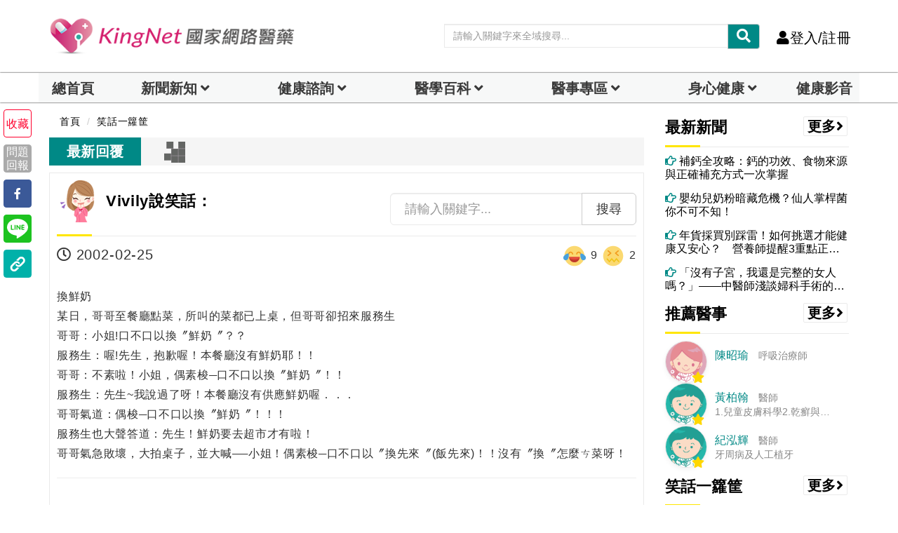

--- FILE ---
content_type: text/html; charset=UTF-8
request_url: https://auto-load-balancer.likr.tw/api/get_client_ip.php
body_size: -136
content:
"3.142.230.84"

--- FILE ---
content_type: text/html; charset=utf-8
request_url: https://www.google.com/recaptcha/api2/aframe
body_size: 184
content:
<!DOCTYPE HTML><html><head><meta http-equiv="content-type" content="text/html; charset=UTF-8"></head><body><script nonce="vOH-vu7P6bf62X3AxU2X6A">/** Anti-fraud and anti-abuse applications only. See google.com/recaptcha */ try{var clients={'sodar':'https://pagead2.googlesyndication.com/pagead/sodar?'};window.addEventListener("message",function(a){try{if(a.source===window.parent){var b=JSON.parse(a.data);var c=clients[b['id']];if(c){var d=document.createElement('img');d.src=c+b['params']+'&rc='+(localStorage.getItem("rc::a")?sessionStorage.getItem("rc::b"):"");window.document.body.appendChild(d);sessionStorage.setItem("rc::e",parseInt(sessionStorage.getItem("rc::e")||0)+1);localStorage.setItem("rc::h",'1769940424687');}}}catch(b){}});window.parent.postMessage("_grecaptcha_ready", "*");}catch(b){}</script></body></html>

--- FILE ---
content_type: application/javascript
request_url: https://www.kingnet.com.tw/assets/vendor/summernote-image-attributes/summernote-image-attributes.js
body_size: 3339
content:
/* https://github.com/DiemenDesign/summernote-image-attributes */
(function (factory) {
  if (typeof define === 'function' && define.amd) {
    define(['jquery'], factory);
  } else if (typeof module === 'object' && module.exports) {
    module.exports = factory(require('jquery'));
  } else {
    factory(window.jQuery);
  }
}(function ($) {
  var readFileAsDataURL = function (file) {
    return $.Deferred( function (deferred) {
      $.extend(new FileReader(),{
        onload: function (e) {
          var sDataURL = e.target.result;
          deferred.resolve(sDataURL);
        },
        onerror: function () {
          deferred.reject(this);
        }
      }).readAsDataURL(file);
    }).promise();
  };
  $.extend(true,$.summernote.lang, {
    'en-US': { /* US English(Default Language) */
      imageAttributes: {
        dialogTitle: 'Image Attributes',
        tooltip: 'Image Attributes',
        tabImage: 'Image',
          src: 'Source',
          browse: 'Browse',
          title: 'Title',
          alt: 'Alt Text',
          dimensions: 'Dimensions',
        tabAttributes: 'Attributes',
          class: 'Class',
          style: 'Style',
          role: 'Role',
        tabLink: 'Link',
          linkHref: 'URL',
          linkTarget: 'Target',
          linkTargetInfo: 'Options: _self, _blank, _top, _parent',
          linkClass: 'Class',
          linkStyle: 'Style',
          linkRel: 'Rel',
          linkRelInfo: 'Options: alternate, author, bookmark, help, license, next, nofollow, noreferrer, prefetch, prev, search, tag',
          linkRole: 'Role',
        tabUpload: 'Upload',
          upload: 'Upload',
        tabBrowse: 'Browse',
        editBtn: 'OK'
      }
    }
  });
  $.extend($.summernote.options, {
    imageAttributes: {
      icon: '<i class="note-icon-pencil"/>',
      removeEmpty: true,
      disableUpload: false,
      imageFolder: ''
    }
  });
  $.extend($.summernote.plugins, {
    'imageAttributes': function (context) {
      var self      = this,
          ui        = $.summernote.ui,
          $note     = context.layoutInfo.note,
          $editor   = context.layoutInfo.editor,
          $editable = context.layoutInfo.editable,
          options   = context.options,
          lang      = options.langInfo,
          imageAttributesLimitation = '';
      if (options.maximumImageFileSize) {
        var unit = Math.floor(Math.log(options.maximumImageFileSize) / Math.log(1024));
        var readableSize = (options.maximumImageFileSize/Math.pow(1024,unit)).toFixed(2) * 1 + ' ' + ' KMGTP'[unit] + 'B';
        imageAttributesLimitation = '<small class="help-block note-help-block">' + lang.image.maximumFileSize + ' : ' + readableSize+'</small>';
      }
      context.memo('button.imageAttributes', function() {
        var button = ui.button({
          contents: options.imageAttributes.icon,
          tooltip:  lang.imageAttributes.tooltip,
          click: function () {
            context.invoke('imageAttributes.show');
          }
        });
        return button.render();
      });
      this.initialize = function () {
        var $container = options.dialogsInBody ? $(document.body) : $editor;
        var timestamp = Date.now();
        var body = '<ul class="nav note-nav nav-tabs note-nav-tabs">' +
                   '  <li class="active"><a href="#note-imageAttributes' + timestamp + '" data-toggle="tab">' + lang.imageAttributes.tabImage + '</a></li>' +
                   '  <li><a href="#note-imageAttributes-attributes' + timestamp + '" data-toggle="tab">' + lang.imageAttributes.tabAttributes + '</a></li>' +
                   '  <li><a href="#note-imageAttributes-link' + timestamp + '" data-toggle="tab">' + lang.imageAttributes.tabLink + '</a></li>';
        if (options.imageAttributes.disableUpload == false) {
           body += '  <li><a href="#note-imageAttributes-upload' + timestamp + '" data-toggle="tab">' + lang.imageAttributes.tabUpload + '</a></li>';
        }
        body +=    '</ul>' +
                   '<div class="tab-content note-tab-content">' +
                   // Tab 2
                   '  <div class="tab-pane note-tab-pane" id="note-imageAttributes-attributes' + timestamp + '">' +
                   '    <div class="note-form-group form-group note-group-imageAttributes-class">' +
                   '      <label class="control-label note-form-label col-sm-3">' + lang.imageAttributes.class + '</label>' +
                   '      <div class="input-group note-input-group col-xs-12 col-sm-9">' +
                   '        <input class="note-imageAttributes-class form-control note-form-control note-input" type="text">' +
                   '      </div>' +
                   '    </div>' +
                   '    <div class="note-form-group form-group note-group-imageAttributes-style">' +
                   '      <label class="control-label note-form-label col-sm-3">' + lang.imageAttributes.style + '</label>' +
                   '      <div class="input-group note-input-group col-xs-12 col-sm-9">' +
                   '        <input class="note-imageAttributes-style form-control note-form-control note-input" type="text">' +
                   '      </div>' +
                   '    </div>' +
                   '    <div class="note-form-group form-group note-group-imageAttributes-role">' +
                   '      <label class="control-label note-form-label col-sm-3">' + lang.imageAttributes.role + '</label>' +
                   '      <div class="input-group note-input-group col-xs-12 col-sm-9">' +
                   '        <input class="note-imageAttributes-role form-control note-form-control note-input" type="text">' +
                   '      </div>' +
                   '    </div>' +
                   '  </div>' +
                   // Tab 3
                   '  <div class="tab-pane note-tab-pane" id="note-imageAttributes-link' + timestamp + '">' +
                   '    <div class="note-form-group form-group note-group-imageAttributes-link-href">' +
                   '      <label class="control-label note-form-label col-xs-3">' + lang.imageAttributes.linkHref + '</label>' +
                   '      <div class="input-group note-input-group col-xs-12 col-sm-9">' +
                   '        <input class="note-imageAttributes-link-href form-control note-form-control note-input" type="text">' +
                   '      </div>' +
                   '    </div>' +
                   '    <div class="note-form-group form-group note-group-imageAttributes-link-target">' +
                   '      <label class="control-label note-form-label col-xs-3">' + lang.imageAttributes.linkTarget + '</label>' +
                   '      <div class="input-group note-input-group col-xs-12 col-sm-9">' +
                   '        <input class="note-imageAttributes-link-target form-control note-form-control note-input" type="text">' +
                   '      </div>' +
                   '      <small class="help-block note-help-block text-right">' + lang.imageAttributes.linkTargetInfo + '</small>' +
                   '    </div>' +
                   '    <div class="note-form-group form-group note-group-imageAttributes-link-class">' +
                   '      <label class="control-label note-form-label col-xs-3">' + lang.imageAttributes.linkClass + '</label>' +
                   '      <div class="input-group note-input-group col-xs-12 col-sm-9">' +
                   '        <input class="note-imageAttributes-link-class form-control note-form-control note-input" type="text">' +
                   '      </div>' +
                   '    </div>' +
                   '    <div class="note-form-group form-group note-group-imageAttributes-link-style">' +
                   '      <label class="control-label note-form-label col-xs-3">' + lang.imageAttributes.linkStyle + '</label>' +
                   '      <div class="input-group note-input-group col-xs-12 col-sm-9">' +
                   '        <input class="note-imageAttributes-link-style form-control note-form-control note-input" type="text">' +
                   '      </div>' +
                   '    </div>' +
                   '    <div class="note-form-group form-group note-group-imageAttributes-link-rel">' +
                   '      <label class="control-label note-form-label col-xs-3">' + lang.imageAttributes.linkRel + '</label>' +
                   '      <div class="input-group note-input-group col-xs-12 col-sm-9">' +
                   '        <input class="note-imageAttributes-link-rel form-control note-form-control note-input" type="text">' +
                   '      </div>' +
                   '      <small class="help-block note-help-block text-right">' + lang.imageAttributes.linkRelInfo + '</small>' +
                   '    </div>' +
                   '    <div class="note-form-group form-group note-group-imageAttributes-link-role">' +
                   '      <label class="control-label note-form-label col-xs-3">' + lang.imageAttributes.linkRole + '</label>' +
                   '      <div class="input-group note-input-group col-xs-12 col-sm-9">' +
                   '        <input class="note-imageAttributes-link-role form-control note-form-control note-input" type="text">' +
                   '      </div>' +
                   '    </div>' +
                   '  </div>';
      if (options.imageAttributes.disableUpload == false) {
                   // Tab 4
        body +=    '  <div class="tab-pane note-tab-pane" id="note-imageAttributes-upload' + timestamp + '">' +
                   '   <label class="control-label note-form-label col-xs-3">' + lang.imageAttributes.upload + '</label>' +
                   '   <div class="input-group note-input-group col-xs-12 col-sm-9">' +
                   '     <input class="note-imageAttributes-input form-control note-form-control note-input" type="file" name="files" accept="image/*" multiple="multiple" />' +
                         imageAttributesLimitation +
                   '    </div>' +
                   '  </div>';
        }
        // Tab 1
        body +=    '  <div class="tab-pane note-tab-pane fade in active" id="note-imageAttributes' + timestamp + '">' +
                   '    <div class="note-form-group form-group note-group-imageAttributes-url">' +
                   '      <label class="control-label note-form-label col-sm-3">' + lang.imageAttributes.src + '</label>' +
                   '      <div class="input-group note-input-group col-xs-12 col-sm-9">' +
                   '        <input class="note-imageAttributes-src form-control note-form-control note-input" type="text" />' +
//                   '        <span class="input-group-btn">' +
//                   '          <button class="btn btn-default class="note-imageAttributes-browse">' + lang.imageAttributes.browse + '</button>' +
//                   '        </span>' +
                   '      </div>' +
                   '    </div>' +
                   '    <div class="note-form-group form-group note-group-imageAttributes-title">' +
                   '      <label class="control-label note-form-label col-sm-3">' + lang.imageAttributes.title + '</label>' +
                   '      <div class="input-group note-input-group col-xs-12 col-sm-9">' +
                   '        <input class="note-imageAttributes-title form-control note-form-control note-input" type="text" />' +
                   '      </div>' +
                   '    </div>' +
                   '    <div class="note-form-group form-group note-group-imageAttributes-alt">' +
                   '      <label class="control-label note-form-label col-sm-3">' + lang.imageAttributes.alt + '</label>' +
                   '      <div class="input-group note-input-group col-xs-12 col-sm-9">' +
                   '        <input class="note-imageAttributes-alt form-control note-form-control note-input" type="text" />' +
                   '      </div>' +
                   '    </div>' +
                   '    <div class="note-form-group form-group note-group-imageAttributes-dimensions">' +
                   '      <label class="control-label note-form-label col-sm-3">' + lang.imageAttributes.dimensions + '</label>' +
                   '      <div class="input-group note-input-group col-xs-12 col-sm-9">' +
                   '        <input class="note-imageAttributes-width form-control note-form-control note-input" type="text" />' +
                   '        <span class="input-group-addon note-input-group-addon">x</span>' +
                   '        <input class="note-imageAttributes-height form-control note-form-control note-input" type="text" />' +
                   '      </div>' +
                   '    </div>' +
                   '  </div>' +
                   '</div>';
        this.$dialog=ui.dialog({
          title:  lang.imageAttributes.dialogTitle,
          body:   body,
          footer: '<button href="#" class="btn btn-primary note-btn note-btn-primary note-imageAttributes-btn">' + lang.imageAttributes.editBtn + '</button>'
        }).render().appendTo($container);
      };
      this.destroy = function () {
        ui.hideDialog(this.$dialog);
        this.$dialog.remove();
      };
      this.bindEnterKey = function ($input,$btn) {
        $input.on('keypress', function (e) {
          if (e.keyCode === 13) $btn.trigger('click');
        });
      };
      this.bindLabels = function () {
        self.$dialog.find('.form-control:first').focus().select();
        self.$dialog.find('label').on('click', function () {
          $(this).parent().find('.form-control:first').focus();
        });
      };
      this.show = function () {
        var $img    = $($editable.data('target'));
        var imgInfo = {
          imgDom:  $img,
          title:   $img.attr('title'),
          src:     $img.attr('src'),
          alt:     $img.attr('alt'),
          width:   $img.attr('width'),
          height:  $img.attr('height'),
          role:    $img.attr('role'),
          class:   $img.attr('class'),
          style:   $img.attr('style'),
          imgLink: $($img).parent().is("a") ? $($img).parent() : null
        };
        this.showImageAttributesDialog(imgInfo).then( function (imgInfo) {
          ui.hideDialog(self.$dialog);
          var $img = imgInfo.imgDom;
          if (options.imageAttributes.removeEmpty) {
            if (imgInfo.alt)    $img.attr('alt',   imgInfo.alt);    else $img.removeAttr('alt');
            if (imgInfo.width)  $img.attr('width', imgInfo.width);  else $img.removeAttr('width');
            if (imgInfo.height) $img.attr('height',imgInfo.height); else $img.removeAttr('height');
            if (imgInfo.title)  $img.attr('title', imgInfo.title);  else $img.removeAttr('title');
            if (imgInfo.src)    $img.attr('src',   imgInfo.src);    else $img.attr('src', '#');
            if (imgInfo.class)  $img.attr('class', imgInfo.class);  else $img.removeAttr('class');
            if (imgInfo.style)  $img.attr('style', imgInfo.style);  else $img.removeAttr('style');
            if (imgInfo.role)   $img.attr('role',  imgInfo.role);   else $img.removeAttr('role');
          } else {
            if (imgInfo.src)    $img.attr('src',   imgInfo.src);    else $img.attr('src', '#');
            $img.attr('alt',    imgInfo.alt);
            $img.attr('width',  imgInfo.width);
            $img.attr('height', imgInfo.height);
            $img.attr('title',  imgInfo.title);
            $img.attr('class',  imgInfo.class);
            $img.attr('style',  imgInfo.style);
            $img.attr('role',   imgInfo.role);
          }
          if($img.parent().is("a")) $img.unwrap();
          if (imgInfo.linkHref) {
            var linkBody = '<a';
            if (imgInfo.linkClass) linkBody += ' class="' + imgInfo.linkClass + '"';
            if (imgInfo.linkStyle) linkBody += ' style="' + imgInfo.linkStyle + '"';
            linkBody += ' href="' + imgInfo.linkHref + '" target="' + imgInfo.linkTarget + '"';
            if (imgInfo.linkRel) linkBody += ' rel="' + imgInfo.linkRel + '"';
            if (imgInfo.linkRole) linkBody += ' role="' + imgInfo.linkRole + '"';
            linkBody += '></a>';
            $img.wrap(linkBody);
          }
          $note.val(context.invoke('code'));
          $note.change();
        });
      };
      this.showImageAttributesDialog = function (imgInfo) {
        return $.Deferred( function (deferred) {
          var $imageTitle  = self.$dialog.find('.note-imageAttributes-title'),
              $imageInput  = self.$dialog.find('.note-imageAttributes-input'),
              $imageSrc    = self.$dialog.find('.note-imageAttributes-src'),
              $imageAlt    = self.$dialog.find('.note-imageAttributes-alt'),
              $imageWidth  = self.$dialog.find('.note-imageAttributes-width'),
              $imageHeight = self.$dialog.find('.note-imageAttributes-height'),
              $imageClass  = self.$dialog.find('.note-imageAttributes-class'),
              $imageStyle  = self.$dialog.find('.note-imageAttributes-style'),
              $imageRole   = self.$dialog.find('.note-imageAttributes-role'),
              $linkHref    = self.$dialog.find('.note-imageAttributes-link-href'),
              $linkTarget  = self.$dialog.find('.note-imageAttributes-link-target'),
              $linkClass   = self.$dialog.find('.note-imageAttributes-link-class'),
              $linkStyle   = self.$dialog.find('.note-imageAttributes-link-style'),
              $linkRel     = self.$dialog.find('.note-imageAttributes-link-rel'),
              $linkRole    = self.$dialog.find('.note-imageAttributes-link-role'),
              $editBtn     = self.$dialog.find('.note-imageAttributes-btn');
          $linkHref.val();
          $linkClass.val();
          $linkStyle.val();
          $linkRole.val();
          $linkTarget.val();
          $linkRel.val();
          if (imgInfo.imgLink) {
            $linkHref.val(imgInfo.imgLink.attr('href'));
            $linkClass.val(imgInfo.imgLink.attr('class'));
            $linkStyle.val(imgInfo.imgLink.attr('style'));
            $linkRole.val(imgInfo.imgLink.attr('role'));
            $linkTarget.val(imgInfo.imgLink.attr('target'));
            $linkRel.val(imgInfo.imgLink.attr('rel'));
          }
          ui.onDialogShown(self.$dialog, function () {
            context.triggerEvent('dialog.shown');
            $imageInput.replaceWith(
              $imageInput.clone().on('change', function () {
                var callbacks = options.callbacks;
                if (callbacks.onImageUpload) {
                  context.triggerEvent('image.upload',this.files[0]);
                } else {
                  readFileAsDataURL(this.files[0]).then( function (dataURL) {
                    $imageSrc.val(dataURL);
                  }).fail( function () {
                    context.triggerEvent('image.upload.error');
                  });
                }
              }).val('')
            );
            $editBtn.click( function (e) {
              e.preventDefault();
              deferred.resolve({
                imgDom:     imgInfo.imgDom,
                title:      $imageTitle.val(),
                src:        $imageSrc.val(),
                alt:        $imageAlt.val(),
                width:      $imageWidth.val(),
                height:     $imageHeight.val(),
                class:      $imageClass.val(),
                style:      $imageStyle.val(),
                role:       $imageRole.val(),
                linkHref:   $linkHref.val(),
                linkTarget: $linkTarget.val(),
                linkClass:  $linkClass.val(),
                linkStyle:  $linkStyle.val(),
                linkRel:    $linkRel.val(),
                linkRole:   $linkRole.val()
              }).then(function (img) {
                context.triggerEvent('change', $editable.html());
              });
            });
            $imageTitle.val(imgInfo.title);
            $imageSrc.val(imgInfo.src);
            $imageAlt.val(imgInfo.alt);
            $imageWidth.val(imgInfo.width);
            $imageHeight.val(imgInfo.height);
            $imageClass.val(imgInfo.class);
            $imageStyle.val(imgInfo.style);
            $imageRole.val(imgInfo.role);
            self.bindEnterKey($editBtn);
            self.bindLabels();
          });
          ui.onDialogHidden(self.$dialog, function () {
            $editBtn.off('click');
            if (deferred.state() === 'pending') deferred.reject();
          });
          ui.showDialog(self.$dialog);
        });
      };
    }
  });
}));


--- FILE ---
content_type: application/javascript; charset=utf-8
request_url: https://fundingchoicesmessages.google.com/f/AGSKWxXsm8TNBejk2xmoa5f9QouMq2FfpIBjWO7caC377yooDZkGdoD2mhuBHMaa1DQ36gWT-_bNNgMGGQ04lW8ugQcsaZKJSIrEFrrbsicVz_vA2b4VMqbiJA2AAjG8Y0ihfU7QtbPjTg==?fccs=W251bGwsbnVsbCxudWxsLG51bGwsbnVsbCxudWxsLFsxNzY5OTQwNDEzLDEyNjAwMDAwMF0sbnVsbCxudWxsLG51bGwsW251bGwsWzcsOSw2XSxudWxsLDIsbnVsbCwiZW4iLG51bGwsbnVsbCxudWxsLG51bGwsbnVsbCwzXSwiaHR0cHM6Ly93d3cua2luZ25ldC5jb20udHcvam9rZS9zaW5nbGUiLG51bGwsW1s4LCJGZjBSR0hUdW44SSJdLFs5LCJlbi1VUyJdLFsxOSwiMiJdLFsxNywiWzBdIl0sWzI0LCIiXSxbMjksImZhbHNlIl1dXQ
body_size: 222
content:
if (typeof __googlefc.fcKernelManager.run === 'function') {"use strict";this.default_ContributorServingResponseClientJs=this.default_ContributorServingResponseClientJs||{};(function(_){var window=this;
try{
var rp=function(a){this.A=_.t(a)};_.u(rp,_.J);var sp=function(a){this.A=_.t(a)};_.u(sp,_.J);sp.prototype.getWhitelistStatus=function(){return _.F(this,2)};var tp=function(a){this.A=_.t(a)};_.u(tp,_.J);var up=_.ed(tp),vp=function(a,b,c){this.B=a;this.j=_.A(b,rp,1);this.l=_.A(b,_.Qk,3);this.F=_.A(b,sp,4);a=this.B.location.hostname;this.D=_.Fg(this.j,2)&&_.O(this.j,2)!==""?_.O(this.j,2):a;a=new _.Qg(_.Rk(this.l));this.C=new _.eh(_.q.document,this.D,a);this.console=null;this.o=new _.np(this.B,c,a)};
vp.prototype.run=function(){if(_.O(this.j,3)){var a=this.C,b=_.O(this.j,3),c=_.gh(a),d=new _.Wg;b=_.hg(d,1,b);c=_.C(c,1,b);_.kh(a,c)}else _.hh(this.C,"FCNEC");_.pp(this.o,_.A(this.l,_.De,1),this.l.getDefaultConsentRevocationText(),this.l.getDefaultConsentRevocationCloseText(),this.l.getDefaultConsentRevocationAttestationText(),this.D);_.qp(this.o,_.F(this.F,1),this.F.getWhitelistStatus());var e;a=(e=this.B.googlefc)==null?void 0:e.__executeManualDeployment;a!==void 0&&typeof a==="function"&&_.Uo(this.o.G,
"manualDeploymentApi")};var wp=function(){};wp.prototype.run=function(a,b,c){var d;return _.v(function(e){d=up(b);(new vp(a,d,c)).run();return e.return({})})};_.Uk(7,new wp);
}catch(e){_._DumpException(e)}
}).call(this,this.default_ContributorServingResponseClientJs);
// Google Inc.

//# sourceURL=/_/mss/boq-content-ads-contributor/_/js/k=boq-content-ads-contributor.ContributorServingResponseClientJs.en_US.Ff0RGHTun8I.es5.O/d=1/exm=ad_blocking_detection_executable,kernel_loader,loader_js_executable,web_iab_tcf_v2_signal_executable/ed=1/rs=AJlcJMwj_NGSDs7Ec5ZJCmcGmg-e8qljdw/m=cookie_refresh_executable
__googlefc.fcKernelManager.run('\x5b\x5b\x5b7,\x22\x5b\x5bnull,\\\x22kingnet.com.tw\\\x22,\\\x22AKsRol_OSsWZQqWwyqGXZ4BK9gsZb_yzcr_1HxF3gBfg4O16WplHv3HrWxzHgk6x6yFLBNAtLre2hMp2z6iBIFyLPSNJYS5Gp-RP6Y6UHp3gp3BCC0XN7UD4dYBwG4zob23egctisLLnkQwyi1q3qG0lEXPrix7d_w\\\\u003d\\\\u003d\\\x22\x5d,null,\x5b\x5bnull,null,null,\\\x22https:\/\/fundingchoicesmessages.google.com\/f\/AGSKWxX60UpULCwPjOzSsqw5P-PxjP-fJEamMaPESF_nxuLR6ZY0nDHApE6AabOv_6NREx9cUoWyzPt_b8td_2GoZbagLS6az37eavb15a6OL7QgPhcv7eyCm-RHho1rAUhr6SBEpyM83g\\\\u003d\\\\u003d\\\x22\x5d,null,null,\x5bnull,null,null,\\\x22https:\/\/fundingchoicesmessages.google.com\/el\/AGSKWxWbf0iw0RZ_PAnkPIuPkkvPhGu6OVL6X_HI6l-3NvTLUMvJ0aVFKfhC52hYIcPL5hVGNK_pynodsfL-aHoyPULZ_kMVmRktzbSMASE-Xeq2axuzpbvOZ9gMgGI1l_2W46aD5mYhOw\\\\u003d\\\\u003d\\\x22\x5d,null,\x5bnull,\x5b7,9,6\x5d,null,2,null,\\\x22en\\\x22,null,null,null,null,null,3\x5d,null,\\\x22Privacy and cookie settings\\\x22,\\\x22Close\\\x22,null,null,null,\\\x22Managed by Google. Complies with IAB TCF. CMP ID: 300\\\x22\x5d,\x5b2,1\x5d\x5d\x22\x5d\x5d,\x5bnull,null,null,\x22https:\/\/fundingchoicesmessages.google.com\/f\/AGSKWxUkFU0vQ2-s-kBIyYSzDhK5XId7FwjcxlO27VbH55vilfvSxcZjnJVIZR3zDz-RR_QqXL4a11MOu6wBN9UqfvvS0Dnv1d7adMihqH6x1GEnLF2oFEm1m--M3ZDwMtjdnZenqlBq9Q\\u003d\\u003d\x22\x5d\x5d');}

--- FILE ---
content_type: application/javascript; charset=utf-8
request_url: https://fundingchoicesmessages.google.com/f/AGSKWxURo-sY-AdaiffPt7zukamq16FMivU4NSN-4u-RmLg56ZZQMTkNEHMVWQ26rIKFGPXSU4i9PZswSqxa9ryylzFNxEoX05wJt27kFTYAS9LIaB5JxAXyWrjFeXq35Z2OTchhecB_B-lw4tNmYAEGs58kvHUfbGFxGjxSx-EGGM3FZUJG89gGf1beSNh_/__iframe_ad_/customadsense./netads.-adsmanager//150x600_
body_size: -1285
content:
window['b6977cda-015e-4cd1-adc8-ed786aa118e4'] = true;